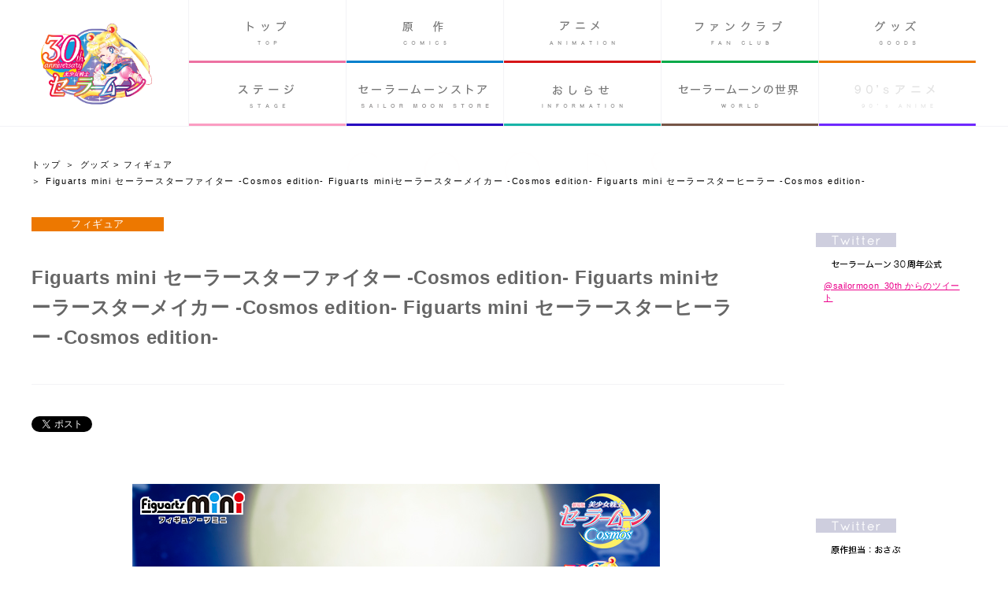

--- FILE ---
content_type: text/html; charset=UTF-8
request_url: http://sailormoon-official.com/goods/figure/figuarts_mini_-cosmos_edition-_figuarts_mini_-cosmos_edition-_figuarts_mini_-cosmos_edition-_1.php
body_size: 7274
content:










































































<!DOCTYPE HTML>
<html lang="ja">
<head prefix="og: http://ogp.me/ns# fb: http://ogp.me/ns/fb# website: http://ogp.me/ns/website#">
<meta charset="utf-8">

<title>Figuarts mini セーラースターファイター -Cosmos edition- Figuarts miniセーラースターメイカー -Cosmos edition- Figuarts mini セーラースターヒーラー -Cosmos edition-：美少女戦士セーラームーン 30周年プロジェクト公式サイト</title>

<meta http-equiv="content-language" content="ja" >
<meta http-equiv="content-style-type" content="text/css" >
<meta http-equiv="content-script-type" content="text/javascript" >
<meta http-equiv="imagetoolbar" content="no">
<meta http-equiv="X-UA-Compatible" content="IE=10" />

<meta name="description" content="『美少女戦士セーラームーン』30周年プロジェクトの公式サイトです。">
<meta name="keywords" content="美少女戦士セーラームーン,武内直子,セーラームーン,セーラーマーキュリー,セーラーマーズ,セーラージュピター,セーラーヴィーナス,タキシード仮面, セーラー戦士,ムーンライト伝説,ミラクルロマンス,ムーンプリズムパワーメイクアップ,コミック,漫画,まんが,アニメ,ミュージカル">
<meta name="copyright" content="Naoko Takeuchi・武内直子・PNP・東映アニメーション・講談社・ネルケプランニング・ドワンゴ" >

<meta name="viewport" content="width=750,user-scalable=yes">


 
<!-- Meta Share -->
 
  <!-- Meta Share -->
  <meta property="og:title" content="Figuarts mini セーラースターファイター -Cosmos edition- Figuarts miniセーラースターメイカー -Cosmos edition- Figuarts mini セーラースターヒーラー -Cosmos edition-：美少女戦士セーラームーン 30周年プロジェクト公式サイト" />
  <meta property="og:type" content="website" />
  <meta property="og:url" content="http://sailormoon-official.com/goods/figure/figuarts_mini_-cosmos_edition-_figuarts_mini_-cosmos_edition-_figuarts_mini_-cosmos_edition-_1.php" />
  <meta property="og:image" content="http://sailormoon-official.com/og_share_30th.png" />
  <meta property="og:site_name" content="美少女戦士セーラームーン 30周年プロジェクト公式サイト" />
  <meta property="og:description" content="[2023/07/14]Figuarts mini「セーラースターファイター」「セーラースターメイカー」「セーラースターヒーラー」 -Cosmos edition- の発売が開始！" />


<link rel="stylesheet" type="text/css" href="/css/base.css?date=20190630" />
<link rel="stylesheet" type="text/css" href="/css/main.css?date=20190630" />
<link rel="stylesheet" type="text/css" href="/css/device.css?date=20220928" />
<link href="//fonts.googleapis.com/css?family=Quicksand" rel="stylesheet">
<script type="text/javascript" src="//code.jquery.com/jquery-1.10.1.min.js" charset="UTF-8"></script>
<script type="text/javascript" src="/js/main.js"></script>

<script type="text/javascript" src="/js/jquery.easing.1.3.js"></script>
<script type="text/javascript" src="/js/jquery.masonry.js"></script>
<script type="text/javascript" src="/js/jquery.animate3.js"></script>
<script type="text/javascript" src="/js/jquery.loader.js"></script>
<link rel="stylesheet" type="text/css" href="/css/loading.css?date=20190630" />
<link rel="stylesheet" type="text/css" href="/js/iealert/style.css?date=20190630" />
<script src="/js/iealert.js"></script>


<!-- Custom Script -->

 


















<!-- Log -->


<!-- GA Official Code  -->
<script type="text/javascript">

 var _gaq = _gaq || [];
 _gaq.push(['_setAccount', 'UA-46077119-1']);
 _gaq.push(['_setDomainName', 'sailormoon-official.com']);
 _gaq.push(['_setAllowLinker', true]);
 _gaq.push(['_trackPageview']);

 (function() {
   var ga = document.createElement('script'); ga.type = 'text/javascript';
   ga.async = true;
   ga.src = ('https:' == document.location.protocol ? 'https://ssl' :'http://www') + '.google-analytics.com/ga.js';
   var s = document.getElementsByTagName('script')[0];
   s.parentNode.insertBefore(ga, s);
 })();

</script>



<!-- Verification Test Code and Other specification Code -->
<script>
  (function(i,s,o,g,r,a,m){i['GoogleAnalyticsObject']=r;i[r]=i[r]||function(){
  (i[r].q=i[r].q||[]).push(arguments)},i[r].l=1*new Date();a=s.createElement(o),
  m=s.getElementsByTagName(o)[0];a.async=1;a.src=g;m.parentNode.insertBefore(a,m)
  })(window,document,'script','//www.google-analytics.com/analytics.js','ga');

  ga('create', 'UA-74916420-1', 'auto');
  ga('send', 'pageview');

</script>


</head>

<body id="goods" class="newsfigure mt-archive-listing mt-entry-archive layout-wtt" onContextmenu="return false"> 
<div id="bodyBG"></div>

<div id="loadingCover" class="windowfull"></div>
<!--/loadingCover-->

<div id="container">






<div id="wrap">


<div id="header">
	<h1 id="logo">
		<a class='mainLogo hover' href="/">美少女戦士セーラームーン 30周年プロジェクト公式サイト</a>
	</h1>
  

  
	<div class="shareArea">
		<ul class="cfix">
			<li class="twitter"><a href="https://twitter.com/share" class="twitter-share-button" data-text="美少女戦士セーラームーン 30周年プロジェクト公式サイト" data-url="http://sailormoon-official.com/" data-via=""  data-lang="ja" data-count="none">ツイート</a>
				<script>!function(d,s,id){var js,fjs=d.getElementsByTagName(s)[0],p=/^http:/.test(d.location)?'http':'https';if(!d.getElementById(id)){js=d.createElement(s);js.id=id;js.src=p+'://platform.twitter.com/widgets.js';fjs.parentNode.insertBefore(js,fjs);}}(document, 'script', 'twitter-wjs');</script>
			</li>
			<li class="facebook">
				<iframe src="//www.facebook.com/plugins/like.php?locale=ja_JP&href=http%3A%2F%2Fsailormoon-official.com&amp;send=false&amp;layout=button_count&amp;width=800&amp;show_faces=false&amp;action=like&amp;colorscheme=light&amp;font&amp;height=21&amp;appId=415111405197822" scrolling="no" frameborder="0" style="border:none; overflow:hidden; width:73px; height:21px;" allowTransparency="true"></iframe>
			</li>
		</ul>
	</div>
  

  
      <div id="tools">
        <div id="spMenuBtn">SP MENU</div>
      </div>
      <!--/tools-->
  

  
</div>
    
    <!--/header-->




<div id="globalMenu">
                <div class="wrap">
                <div class="inner">
                    <ul class="top cfix">
                        <li class="top"><a href="/">トップ<span class="eng">TOP</span></a></li>
                        <li class="comics child-close"><a href="/comics/">原作<span class="eng">COMICS</span></a>

                            <ul class="list">
                                <li><a href="/comics/news/" title="ニュース">ニュース</a></li>
                                <li><a href="/comics/full/" title="文庫・完全版">文庫・完全版</a></li>
                            </ul>
                        </li>
                        <li class="animation child-close"><a href="https://sailormoon-movie.jp/" target="_blank">アニメ<span class="eng">ANIMATION</span></a>
                            <ul class="list">
                                <li><a href="https://2023.sailormoon-movie.jp/" target="_blank" title="映画">映画</a></li>
                                <li><a href="/animation/" title="3期">3期</a></li>
                                <li><a href="/animation/1_2/" title="1・2期">1・2期</a></li>
                            </ul>
                        </li>

                        <li class="fc child-close">
                            <a href="/fc/">ファンクラブ<span class="eng">FAN CLUB</span></a>
                            <ul class="list">
                                <li><a href="https://prettyguardians.com/" target="_blank" title="Pretty Guardians">Pretty Guardians</a></li>
                                <li><a href="/fc/news/" title="ニュース">ニュース</a></li>
                            </ul>
                        </li>

                        <li class="goods child-wide child-close"><a href="/goods/">グッズ<span class="eng">GOODS</span></a>

                            <ul class="list">
                                <li><a href="/goods/cat257/" title="くじ">くじ</a></li>
                                <li><a href="/goods/news/" title="ニュース">ニュース</a></li>
                                <li><a href="/goods/figure/" title="フィギュア">フィギュア</a></li>
                                <li><a href="/goods/toys/" title="トイ">トイ</a></li>
                                <li><a href="/goods/cosme/" title="コスメ">コスメ</a></li>
                                <li><a href="/goods/sundries/" title="雑貨">雑貨</a></li>
                                <li><a href="/goods/fashion/" title="ファッション">ファッション</a></li>
                                <li><a href="/goods/stationery/" title="ステーショナリー">ステーショナリー</a></li>
                                <li><a href="/goods/foods/" title="菓子・食品">菓子・食品</a></li>
                                <li><a href="/goods/prize/" title="プライズ">プライズ</a></li>
                                <li><a href="/goods/gashapon/" title="カプセルグッズ">カプセルグッズ</a></li>
                                <li><a href="/goods/bluraydvdcd/" title="Blu-ray・DVD・CD">Blu-ray・DVD・CD</a></li>
                                <li><a href="/goods/cat/" title="ゲーム">ゲーム</a></li>
                                <li><a href="/goods/cat1/" title="ジグソーパズル">ジグソーパズル</a></li>
                                <li><a href="/goods/cat2/" title="書籍">書籍</a></li>
                                <li><a href="/goods/cat3/" title="一番くじ">一番くじ</a></li>
                                <li><a href="/goods/cat6/" title="セーラームーン展">セーラームーン展</a></li>
                                <li><a href="/goods/cat5/" title="カード">カード</a></li>
                                <li><a href="/goods/agf2014/" title="AGF2014">AGF2014</a></li>
                                <!--<li><a href="/goods/cat4/" title="イオンシネマ幕張">イオンシネマ幕張</a></li>-->
                            </ul>
                        </li>

                        <li class="musical child-close"><a href="/stage/">ステージ<span class="eng">STAGE</span></a>
                            <ul class="list">
                                <li><a href="/stage/musical/" title="ミュージカル">ミュージカル</a></li>
                            
                                                      <li><a href="/stage/nogizaka24/" title="乃木坂46版">乃木坂46版</a></li>   
                                                        
                        
                                <li><a href="/stage/superlive/" title="SUPER LIVE">SUPER LIVE</a></li>
                            </ul>
                        </li>

                        <li class="tokusatsu child-close"><a href="/store/">セーラームーンストア<span class="eng">STORE</span></a>
                            <ul class="list">
                                <li>
                                    <a href="/store/news/" title="NEWS">NEWS</a>
                                </li>
                                <li>
                                    <a href="/store/access/" title="ACCESS">ACCESS</a>
                                </li>
                                <li>
                                    <a href="https://sailormoon-store.com/shop/default.aspx" target="_blank">ONLINE STORE</a>
                                </li>
<!--
                                <li>
                                    <a href="/store/note/" title="NOTE">NOTE</a>
                                </li>
-->
                            </ul>
                        </li>

                        <li class="information"><a href="/information/">おしらせ<span class="eng">INFORMATION</span></a></li>

                        <li class="world"><a href="/world/">セーラームーンの世界<span class="eng">WORLD</span></a></li>

                        <li class="past_anime disabled"><a href="javascript:void(0);">90's アニメ<span class="eng">PAST ANIME</span></a></li>
                    </ul>
                </div>
                <!--/inner-->
                </div>
                <!--/wrap-->
            </div>
            <!--/globalMenu-->




<div id="contentsHeader">
  <div id="directory" class='directory cfix'>
<!--
    <div class="directory_nav cfix">
	    <div class="directory_nav_head"><a href="/comics/news/">INFORMATION</a></div>
  		<ul class="directory_list cfix">
  		  <li><a href="/comics/news/">ニュース</a></li>
  		  <li><a href="/comics/full/">完全版</a></li>
  		  <li><a href="/comics/new/">新装版</a></li>
  		</ul>
    </div>
-->
    
<ul class="breadcrumb"><li><a href="/">トップ</a></li><li><a href="http://sailormoon-official.com/goods/">グッズ</a> &gt; <a href="http://sailormoon-official.com/goods/figure/">フィギュア</a></li><li><span class="thispage">Figuarts mini セーラースターファイター -Cosmos edition- Figuarts miniセーラースターメイカー -Cosmos edition- Figuarts mini セーラースターヒーラー -Cosmos edition-</span></li></ul>
  </div>
  <!--/directory-->

  <div id="mainTitle">
    <h2>グッズ</h2>
  </div>
  <!--/directory-->
</div>
	






	<div id="main" class="goods cfix">



    
    
     <div id="grid-content-entry" class="layoutContents cfix">

     
<!-- this_main_category= フィギュア check-->
<!-- this_category= newsfigure check-->
<!-- this_category_navi= フィギュア check-->
<!-- top_category= goods check-->
<!-- top_category_label= グッズ check-->
<!-- body_id= goods check-->
<!-- body_id2= goods check-->











<div class="box" id="entry_id_6579">
          <div class="innerBox">
          
          <div class="entryHeader">
          <span class="category"><a href="/goods/figure/">フィギュア</a></span>
          <span class="date">2023/07/14</span>
          
          <span class="subTitle">[2023/07/14]Figuarts mini「セーラースターファイター」「セーラースターメイカー」「セーラースターヒーラー」 -Cosmos edition- の発売が開始！</span>
          <h3>
          
              
          Figuarts mini セーラースターファイター -Cosmos edition- Figuarts miniセーラースターメイカー -Cosmos edition- Figuarts mini セーラースターヒーラー -Cosmos edition-
          
          
          </h3>
<!--

<span class="new"><img src="/img/common/icon_new.png" /></span>

-->
          
                 
          
          </div>
          <!--/entryHeader-->
          
          <div class="shareEntry">
<ul class="entryShare">
      <li class="twitter"><a href="https://twitter.com/share" class="twitter-share-button" data-url="http://sailormoon-official.com/goods/figure/figuarts_mini_-cosmos_edition-_figuarts_mini_-cosmos_edition-_figuarts_mini_-cosmos_edition-_1.php" data-text="Figuarts mini セーラースターファイター -Cosmos edition- Figuarts miniセーラースターメイカー -Cosmos edition- Figuarts mini セーラースターヒーラー -Cosmos edition-：美少女戦士セーラームーン 30周年プロジェクト公式サイト" data-lang="ja" data-count="none" data-size="midium" >ツイート</a> 
      <script>!function(d,s,id){var js,fjs=d.getElementsByTagName(s)[0];if(!d.getElementById(id)){js=d.createElement(s);js.id=id;js.src="//platform.twitter.com/widgets.js";fjs.parentNode.insertBefore(js,fjs);}}(document,"script","twitter-wjs");</script></li>
      <li class="facebook">

   
       <iframe src="//www.facebook.com/plugins/like.php?locale=ja_JP&href=http%3A%2F%2Fsailormoon-official.com%2Fgoods%2Ffigure%2Ffiguarts_mini_-cosmos_edition-_figuarts_mini_-cosmos_edition-_figuarts_mini_-cosmos_edition-_1.php&amp;send=false&amp;layout=button_count&amp;width=800&amp;show_faces=false&amp;action=like&amp;colorscheme=light&amp;font&amp;height=21&amp;appId=212441385467718" scrolling="no" frameborder="0" style="border:none; overflow:hidden; width:73px; height:21px;" allowTransparency="true"></iframe>
          
     
      
    
    </li>
    
    </ul>
          </div>
          <!--/shareEntry-->
          
          <div class="entryBody">
          <p><img alt="20230714minissl_1.jpg" src="http://sailormoon-official.com/upload/20230714minissl_1.jpg" width="670" height="447" class="mt-image-center" style="text-align: center; display: block; margin: 0 auto 20px;" /><br />
明日2023年7月15日(土)より、TAMASHII NATIONSのデフォルメフィギュアブランド『Figuarts mini』から「セーラースターファイター」「セーラースターメイカー」「セーラースターヒーラー」<br />
が発売開始となります！</p>

<p>Figuarts miniは、キャラクターの魅力を、手のひらサイズのデフォルメにぎゅっと凝縮。<br />
GlitteringEYE（グリッタリングアイ）製法の立体的な造形と光沢彩色で表現する生き生きとした瞳、シンプルな可動が魅力のデフォルメアレンジフィギュアシリーズです。</p>

<p>首・肩・足が可動し、セーラースターライツらしい決めポーズをとるための交換用腕パーツも付属します！<br />
大きさは約90mmと飾りやすいサイズです。<br />
<img alt="20230714minissl_2.jpg" src="http://sailormoon-official.com/upload/20230714minissl_2.jpg" width="1360" height="938" class="mt-image-center" style="text-align: center; display: block; margin: 0 auto 20px;" /><br />
『Figuarts mini セーラースターファイター -Cosmos edition-』<br />
<img alt="20230714minissl_3.jpg" src="http://sailormoon-official.com/upload/20230714minissl_3.jpg" width="1360" height="938" class="mt-image-center" style="text-align: center; display: block; margin: 0 auto 20px;" /><br />
『Figuarts miniセーラースターメイカー -Cosmos edition-』<br />
<img alt="20230714minissl_4.jpg" src="http://sailormoon-official.com/upload/20230714minissl_4.jpg" width="1360" height="938" class="mt-image-center" style="text-align: center; display: block; margin: 0 auto 20px;" /><br />
『Figuarts mini セーラースターヒーラー -Cosmos edition-』</p>

<p>※各商品は別売りです。</p>

<p>『Figuarts mini セーラースターファイター -Cosmos edition-』<br />
『Figuarts mini セーラースターメイカー -Cosmos edition-』<br />
『Figuarts mini セーラースターヒーラー -Cosmos edition-』<br />
は、明日2023年7月15日(土)より、全国の玩具店・ホビーショップや家電量販店のホビー売り場、セーラームーンストア、一部の 劇場版「美少女戦士セーラームーンCosmos」公開劇場、TAMASHII NATIONS STORE TOKYOにて発売します。</p>

<p>商品詳細は、TAMASHII NATIONS公式ウェブサイト「魂ウェブ」をご覧ください！<br />
<a href="https://tamashii.jp/item_character/sailormoon/" target="_blank">https://tamashii.jp/item_character/sailormoon/</a></p>
          </div>
          <!--/entryBody-->
          
          <div class="entryFooter">
          
          
          
          
          
          






          
          
          <table class="data">
         
          
            
            <tr class="first"><th>商品名</th><td>Figuarts mini セーラースターファイター -Cosmos edition- Figuarts miniセーラースターメイカー -Cosmos edition- Figuarts mini セーラースターヒーラー -Cosmos edition-</td></tr>

          
          
          
           
   

          
          
          
          
          
          <tr><th>発売日</th><td>2023年7月15日 発売予定</td></tr>
          <tr><th>価格</th><td>各2,970円(税込)</td></tr>
          
          
          </table>
          
          
        
          
          
          
          
          
          
          
          
          <style>
          
          
.entryBody  .btn_more_detail		{ display:block; width:260px; height:60px; margin:auto; padding:15px 0 30px 0;}
.entryBody .btn_more_detail a	{ display:block; 
																  width:260px; 
																  height:60px;
																  -webkit-border-radius: 4px;
																  -moz-border-radius: 4px;
																  border-radius: 4px; 
																  text-indent:-999px; overflow:hidden;
																  background:url(/img/common/btn_more_detail.png) center center no-repeat #ec008b;
																}
          </style>
 
          
                    
          

          
          </div>
          <!--/entryFooter-->
          
             
   
     

        
          </div>
</div>
<!--/box-->









    
   </div>
      <!--/grid-content-->
    
    

<div id="side">
<div class="inner">

    





    
    

    <!-- Page Custom Add Area -->
    
    
    
        
        
    
          
    <!-- Twitter -->
    <div id="twitterWidgets">
        <div class="box inc " id="twitterWidgets1">
        <h3><a href="https://twitter.com/sailormoon30th_" target="_blank">Twitter 30周年公式@sailormoon_30th</a></h3>
        <div class="widgets"> <a class="twitter-timeline" height="320" href="https://twitter.com/sailormoon30th_" data-widget-id="400254467729145856" lang="EN" data-chrome="nofooter noborders">@sailormoon_30th からのツイート</a> 
        <script>!function(d,s,id){var js,fjs=d.getElementsByTagName(s)[0],p=/^http:/.test(d.location)?'http':'https';if(!d.getElementById(id)){js=d.createElement(s);js.id=id;js.src=p+"://platform.twitter.com/widgets.js";fjs.parentNode.insertBefore(js,fjs);}}(document,"script","twitter-wjs");</script> 
        </div>
        </div>
        <div class="box inc " id="twitterWidgets2">
        <h3><a href="https://twitter.com/osabu8" target="_blank">Twitter 原作担当：おさぶ@osabu8</a></h3>
        <div class="widgets"> <a class="twitter-timeline" height="320" href="https://twitter.com/osabu8" data-widget-id="400251431795429377" lang="EN" data-chrome="nofooter noborders">@osabu8 からのツイート</a> 
        <script>!function(d,s,id){var js,fjs=d.getElementsByTagName(s)[0],p=/^http:/.test(d.location)?'http':'https';if(!d.getElementById(id)){js=d.createElement(s);js.id=id;js.src=p+"://platform.twitter.com/widgets.js";fjs.parentNode.insertBefore(js,fjs);}}(document,"script","twitter-wjs");</script> 
        </div>
        </div>
    </div>
    
    <!-- Link Banner -->
    <div class="box inc " id="linkWidgets">
        <h3>LINK</h3>
        
        
        
        
        <ul class="banner">

<li>
<a href="https://prettyguardians.com/" target="_blank">
<img src="/upload/banner_fc_sm202407.jpg" />
</a>
</li>


<li>
<a href="http://kc.kodansha.co.jp" target="_blank">
<img src="/upload/banner_kc.jpg" />
</a>
</li>

<!--
<li>
<a href="http://kc.kodansha.co.jp/magazine/index.php/01033" target="_blank">
<img src="/upload/banner_nakayoshi.jpg" />
</a>
</li>
-->

<!--
<li>
<a href="http://shop.toei-anim.co.jp/" target="_blank">
<img src="/upload/banner_toani_shop2.jpg" />
</a>
</li>
-->

<!--
<li>
<a href="http://sailormoon.tributealbum.jp/" target="_blank">
<img alt="banner_sailormoon_tribute.jpg" src="/upload/banner_sailormoon_tribute.jpg" />
</a>
</li>
-->

<li>
<a href="https://tamashii.jp/item_character/sailormoon/" target="_blank">
<img alt="" src="/upload/banner_tamashuu20240614.jpg" />
</a>
</li>

<!--
<li>
<a href="http://www.creerbeaute.co.jp/sailormoon/" target="_blank">
<img src="/upload/banner_cb.jpg" />
</a>
</li>
-->

<li>
<a href="http://p-bandai.jp/chara/c0468/" target="_blank">
<img src="/upload/bnn_p-bandai_30th.jpg" width="100%" />
</a>
</li>

<li>
<a href="https://2023.sailormoon-movie.jp/" target="_blank">
<img src="/upload/bnn_movie_cosmos2.jpg" />
</a>
</li>

<!--
<li>
<a href="https://www.arcenciel-g.jp/sailormoon-wedding/" target="_blank">
<img src="/upload/bnn_sailormoon-wedding.png" />
</a>
</li>

<li>
<a href="https://www.waon.net/campaign/20220701_sailormooncp/" target="_blank">
<img src="/upload/bnn_waon.jpg" />
</a>
</li>

<li>
<a href="https://www.usj.co.jp/universal-cool-japan2019/sailormoon/" target="_blank">
<img src="/upload/bnn_usj_03.jpg" />
</a>
</li>


<li>
<a href="http://www.capcom.co.jp/monsterhunter/XX/" target="_blank">
<img src="/upload/MHXX_Link_198.jpg" />
</a>
</li>
-->

</ul>
        
        
        
        
            
    </div>
    <div class="social">
                                <div class="shareArea">
                                    <ul class="cfix">
                                        <li class="twitter"><a href="https://twitter.com/share" class="twitter-share-button" data-text="美少女戦士セーラームーン 25周年プロジェクト公式サイト" data-url="http://sailormoon-official.com/" data-via=""  data-lang="ja" data-count="none">ツイート</a>
                                            <script>!function(d,s,id){var js,fjs=d.getElementsByTagName(s)[0],p=/^http:/.test(d.location)?'http':'https';if(!d.getElementById(id)){js=d.createElement(s);js.id=id;js.src=p+'://platform.twitter.com/widgets.js';fjs.parentNode.insertBefore(js,fjs);}}(document, 'script', 'twitter-wjs');</script>
                                        </li>
                                        <li class="facebook">
                                            <iframe src="//www.facebook.com/plugins/like.php?locale=ja_JP&href=http%3A%2F%2Fsailormoon-official.com&amp;send=false&amp;layout=button_count&amp;width=800&amp;show_faces=false&amp;action=like&amp;colorscheme=light&amp;font&amp;height=21&amp;appId=415111405197822" scrolling="no" frameborder="0" style="border:none; overflow:hidden; width:73px; height:21px;" allowTransparency="true"></iframe>
                                        </li>
                                    </ul>
                                </div>
                            </div>
    <div id="copyright">
&copy; Naoko Takeuchi<br>
&copy; 武内直子・PNP／劇場版「美少女戦士セーラームーンCosmos」 製作委員会<br>
&copy; 武内直子・PNP／劇場版「美少女戦士セーラームーンEternal」製作委員会<br>
&copy; 武内直子・PNP・講談社・東映アニメーション<br>
&copy; 武内直子・PNP・東映アニメーション<br>
&copy; 武内直子・PNP／講談社・ネルケプランニング・ドワンゴ<br>
&copy; 武内直子・PNP／ミュージカル「美少女戦士セーラームーン」製作委員会2014<br>
&copy; 武内直子・PNP／ミュージカル「美少女戦士セーラームーン」製作委員会2015<br>
&copy; 武内直子・PNP／ミュージカル「美少女戦士セーラームーン」製作委員会2016<br>
&copy; 武内直子・PNP／ミュージカル「美少女戦士セーラームーン」製作委員会2017<br>
&copy; 武内直子・PNP／ミュージカル「美少女戦士セーラームーン」製作委員会2021<br>
&copy; 武内直子・PNP／ミュージカル「美少女戦士セーラームーン」製作委員会2022<br>
&copy; 武内直子・PNP／乃木坂46版 ミュージカル「美少女戦士セーラームーン」製作委員会<br>
&copy; 武内直子・PNP／乃木坂46版 ミュージカル「美少女戦士セーラームーン」製作委員会2019<br>
</div>
</div>
<!--/inner-->
</div>
<!--/side-->

        
    </div>
    <!--/main-->


	

 <div id="footer">
    
    <div class="layoutMain">
    <div class="layoutContents">&nbsp;</div>
    <div class="layoutSide">&nbsp;</div>
    </div>
    
      
      <div id="pageTop"><a href="#container">pagetop</a></div>
    </div>
    <!--/footer-->
    
  </div>
  <!--/wrap--> 


</div>
<!--/container-->












<!-- リマーケティング タグの Google コード -->
<script type="text/javascript">
/* <![CDATA[ */
var google_conversion_id = 967884077;
var google_custom_params = window.google_tag_params;
var google_remarketing_only = true;
/* ]]> */
</script>
<div style="height: 0; line-height: 0; margin: -20px 0 0 0; padding: 0; overflow:hidden;">
<script type="text/javascript" src="//www.googleadservices.com/pagead/conversion.js">
</script>
</div>
<noscript>
<div style="display:inline;">
<img height="1" width="1" style="border-style:none;" alt="" src="//googleads.g.doubleclick.net/pagead/viewthroughconversion/967884077/?value=0&amp;guid=ON&amp;script=0"/>
</div>
</noscript>




<!-- リマーケティング タグの Google コード 20160325 -->
<script type="text/javascript">
/* <![CDATA[ */
var google_conversion_id = 965823967;
var google_custom_params = window.google_tag_params;
var google_remarketing_only = true;
/* ]]> */
</script>
<script type="text/javascript" src="//www.googleadservices.com/pagead/conversion.js">
</script>
<noscript>
<div style="display:inline;">
<img height="1" width="1" style="border-style:none;" alt="" src="//googleads.g.doubleclick.net/pagead/viewthroughconversion/965823967/?value=0&amp;guid=ON&amp;script=0"/>
</div>
</noscript>
<script defer src="https://static.cloudflareinsights.com/beacon.min.js/vcd15cbe7772f49c399c6a5babf22c1241717689176015" integrity="sha512-ZpsOmlRQV6y907TI0dKBHq9Md29nnaEIPlkf84rnaERnq6zvWvPUqr2ft8M1aS28oN72PdrCzSjY4U6VaAw1EQ==" data-cf-beacon='{"version":"2024.11.0","token":"a049b21f7b9848c0ab2a591a8154e96f","r":1,"server_timing":{"name":{"cfCacheStatus":true,"cfEdge":true,"cfExtPri":true,"cfL4":true,"cfOrigin":true,"cfSpeedBrain":true},"location_startswith":null}}' crossorigin="anonymous"></script>
</body>
</html>





